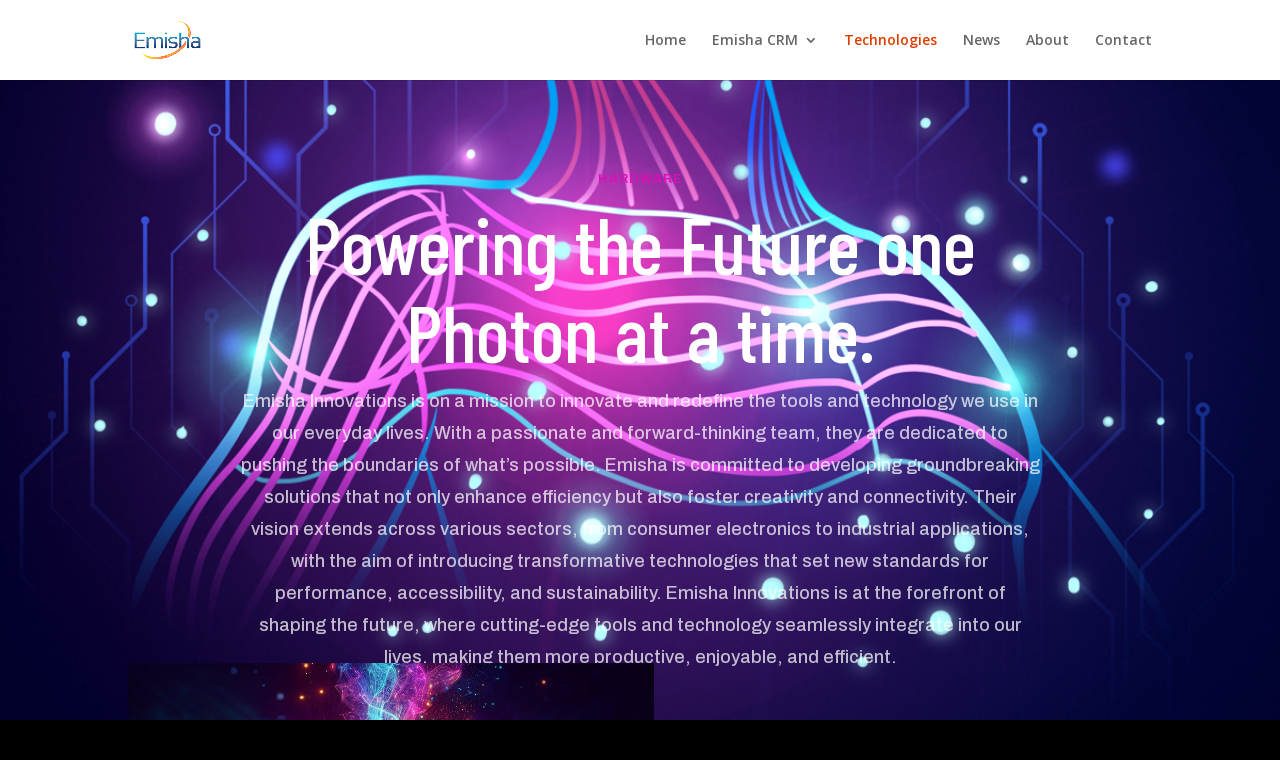

--- FILE ---
content_type: text/css
request_url: https://emishai.com/wp-content/et-cache/428/et-core-unified-deferred-428.min.css?ver=1742333216
body_size: 778
content:
.et_pb_section_3.et_pb_section,.et_pb_section_5.et_pb_section,.et_pb_section_8.et_pb_section{background-color:#01012C!important}.et_pb_row_3.et_pb_row,.et_pb_row_4.et_pb_row,.et_pb_row_5.et_pb_row{padding-top:0px!important;padding-top:0px}.et_pb_image_2,.et_pb_image_4{margin-top:-40%!important;margin-right:-40%!important;text-align:left;margin-left:0}.et_pb_text_9 h4,.et_pb_text_12 h4,.et_pb_text_15 h4{font-family:'Archivo',Helvetica,Arial,Lucida,sans-serif;font-weight:600;text-transform:uppercase;font-size:13px;color:#DB0EB7!important;letter-spacing:1px;line-height:1.5em}.et_pb_text_9,.et_pb_text_12,.et_pb_text_15{border-width:1px;border-color:#DB0EB7;padding-top:16px!important;padding-right:20px!important;padding-bottom:6px!important;padding-left:20px!important;margin-top:-53px!important;margin-bottom:0px!important;width:100%;position:absolute!important;top:0px;bottom:auto;left:0px;right:auto}.et_pb_text_10 h2,.et_pb_text_16 h2{font-family:'Barlow Condensed',Helvetica,Arial,Lucida,sans-serif;font-size:64px;color:#3C5BFF!important;line-height:1.1em}.et_pb_text_10,.et_pb_text_13,.et_pb_text_16{margin-bottom:16px!important}.et_pb_text_11.et_pb_text,.et_pb_text_17.et_pb_text{color:RGBA(255,255,255,0.72)!important}.et_pb_text_11,.et_pb_text_14,.et_pb_text_17,.et_pb_text_19,.et_pb_text_21{line-height:1.8em;font-family:'Archivo',Helvetica,Arial,Lucida,sans-serif;font-size:16px;line-height:1.8em}.et_pb_section_4.et_pb_section{padding-top:0px}.et_pb_text_13 h2{font-family:'Barlow Condensed',Helvetica,Arial,Lucida,sans-serif;font-size:64px;color:#000000!important;line-height:1.1em}.et_pb_text_14.et_pb_text{color:rgba(0,0,0,0.72)!important}.et_pb_image_3{margin-bottom:-50%!important;margin-left:-48%!important;text-align:left;margin-left:0}.et_pb_section_6.et_pb_section{background-color:#E03C00!important}.et_pb_image_5{margin-bottom:0px!important;text-align:left;margin-left:0}.et_pb_text_18 h4,.et_pb_text_20 h4{font-family:'Archivo',Helvetica,Arial,Lucida,sans-serif;font-weight:600;text-transform:uppercase;font-size:13px;color:rgba(255,255,255,0.58)!important;letter-spacing:1px;line-height:1.5em}.et_pb_text_18,.et_pb_text_20{margin-bottom:0px!important}.et_pb_text_19.et_pb_text,.et_pb_text_21.et_pb_text{color:#FFFFFF!important}.et_pb_text_19.et_pb_text a,.et_pb_text_21.et_pb_text a{color:#FFFFFF!important;transition:color 300ms ease 0ms}.et_pb_text_19.et_pb_text a:hover,.et_pb_text_21.et_pb_text a:hover{color:#3C5BFF!important}.et_pb_image_6{text-align:left;margin-left:0}.et_pb_column_5,.et_pb_column_8,.et_pb_column_9{z-index:10!important;position:relative}.et_pb_column_6,.et_pb_column_10{border-width:1px;border-color:#DB0EB7;padding-top:96px;padding-right:60px;padding-bottom:96px;padding-left:14%}.et_pb_column_7{border-width:1px;border-color:#DB0EB7;padding-top:96px;padding-right:15%;padding-bottom:96px;padding-left:60px}@media only screen and (max-width:980px){.et_pb_image_2,.et_pb_image_4{margin-top:0%!important;margin-right:0%!important}.et_pb_image_2 .et_pb_image_wrap img,.et_pb_image_3 .et_pb_image_wrap img,.et_pb_image_4 .et_pb_image_wrap img,.et_pb_image_5 .et_pb_image_wrap img,.et_pb_image_6 .et_pb_image_wrap img{width:auto}.et_pb_text_10 h2,.et_pb_text_13 h2,.et_pb_text_16 h2{font-size:32px}.et_pb_text_11,.et_pb_text_14,.et_pb_text_17,.et_pb_text_19,.et_pb_text_21{font-size:15px}.et_pb_image_3{margin-bottom:0%!important;margin-left:0%!important}.et_pb_column_6,.et_pb_column_7,.et_pb_column_10{padding-right:30px;padding-left:30px}}@media only screen and (max-width:767px){.et_pb_image_2,.et_pb_image_4{margin-top:0%!important;margin-right:0%!important}.et_pb_image_2 .et_pb_image_wrap img,.et_pb_image_3 .et_pb_image_wrap img,.et_pb_image_4 .et_pb_image_wrap img,.et_pb_image_5 .et_pb_image_wrap img,.et_pb_image_6 .et_pb_image_wrap img{width:auto}.et_pb_text_10 h2,.et_pb_text_13 h2,.et_pb_text_16 h2{font-size:20px}.et_pb_text_11,.et_pb_text_14,.et_pb_text_17,.et_pb_text_19,.et_pb_text_21{font-size:14px}.et_pb_image_3{margin-bottom:0%!important;margin-left:0%!important}.et_pb_column_6,.et_pb_column_7,.et_pb_column_10{padding-top:76px;padding-right:20px;padding-bottom:76px;padding-left:20px}}